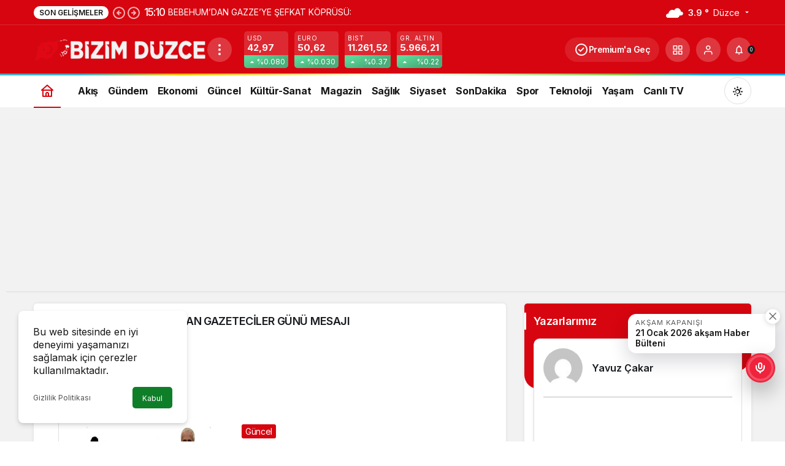

--- FILE ---
content_type: text/html; charset=UTF-8
request_url: https://www.bizimduzce.com/etiket/keskinden-10-ocak-calisan-gazeteciler-gunu-mesaji
body_size: 20393
content:
<!doctype html>
<html lang="tr" class="light-mode">
<head>
	<meta charset="UTF-8">
	<meta http-equiv="X-UA-Compatible" content="IE=edge">
	<meta name="viewport" content="width=device-width, initial-scale=1, minimum-scale=1">
	<link rel="profile" href="https://gmpg.org/xfn/11">
	<meta name='robots' content='index, follow, max-image-preview:large, max-snippet:-1, max-video-preview:-1' />
<link rel='preload' as='style' href='https://www.bizimduzce.com/wp-content/themes/kanews/assets/css/theme.min.css' />
<link rel='preload' as='font' href='https://www.bizimduzce.com/wp-content/themes/kanews/assets/fonts/icomoon.woff' type='font/woff' crossorigin='anonymous' />

	<!-- This site is optimized with the Yoast SEO plugin v26.8 - https://yoast.com/product/yoast-seo-wordpress/ -->
	<title>KESKİN’DEN 10 OCAK ÇALIŞAN GAZETECİLER GÜNÜ MESAJI arşivleri - Bizim Düzce Gazetesi</title>
	<link rel="canonical" href="https://www.bizimduzce.com/etiket/keskinden-10-ocak-calisan-gazeteciler-gunu-mesaji" />
	<meta property="og:locale" content="tr_TR" />
	<meta property="og:type" content="article" />
	<meta property="og:title" content="KESKİN’DEN 10 OCAK ÇALIŞAN GAZETECİLER GÜNÜ MESAJI arşivleri - Bizim Düzce Gazetesi" />
	<meta property="og:url" content="https://www.bizimduzce.com/etiket/keskinden-10-ocak-calisan-gazeteciler-gunu-mesaji" />
	<meta property="og:site_name" content="Bizim Düzce Gazetesi" />
	<meta name="twitter:card" content="summary_large_image" />
	<meta name="twitter:site" content="@BizimDuzceTV" />
	<script type="application/ld+json" class="yoast-schema-graph">{"@context":"https://schema.org","@graph":[{"@type":"CollectionPage","@id":"https://www.bizimduzce.com/etiket/keskinden-10-ocak-calisan-gazeteciler-gunu-mesaji","url":"https://www.bizimduzce.com/etiket/keskinden-10-ocak-calisan-gazeteciler-gunu-mesaji","name":"KESKİN’DEN 10 OCAK ÇALIŞAN GAZETECİLER GÜNÜ MESAJI arşivleri - Bizim Düzce Gazetesi","isPartOf":{"@id":"https://www.bizimduzce.com/#website"},"primaryImageOfPage":{"@id":"https://www.bizimduzce.com/etiket/keskinden-10-ocak-calisan-gazeteciler-gunu-mesaji#primaryimage"},"image":{"@id":"https://www.bizimduzce.com/etiket/keskinden-10-ocak-calisan-gazeteciler-gunu-mesaji#primaryimage"},"thumbnailUrl":"https://www.bizimduzce.com/wp-content/uploads/2023/01/11-1.png","breadcrumb":{"@id":"https://www.bizimduzce.com/etiket/keskinden-10-ocak-calisan-gazeteciler-gunu-mesaji#breadcrumb"},"inLanguage":"tr"},{"@type":"ImageObject","inLanguage":"tr","@id":"https://www.bizimduzce.com/etiket/keskinden-10-ocak-calisan-gazeteciler-gunu-mesaji#primaryimage","url":"https://www.bizimduzce.com/wp-content/uploads/2023/01/11-1.png","contentUrl":"https://www.bizimduzce.com/wp-content/uploads/2023/01/11-1.png","width":800,"height":481},{"@type":"BreadcrumbList","@id":"https://www.bizimduzce.com/etiket/keskinden-10-ocak-calisan-gazeteciler-gunu-mesaji#breadcrumb","itemListElement":[{"@type":"ListItem","position":1,"name":"Anasayfa","item":"https://www.bizimduzce.com/"},{"@type":"ListItem","position":2,"name":"KESKİN’DEN 10 OCAK ÇALIŞAN GAZETECİLER GÜNÜ MESAJI"}]},{"@type":"WebSite","@id":"https://www.bizimduzce.com/#website","url":"https://www.bizimduzce.com/","name":"Bizim Düzce Gazetesi","description":"Düzce&#039;nin Özgür Sesi","publisher":{"@id":"https://www.bizimduzce.com/#organization"},"potentialAction":[{"@type":"SearchAction","target":{"@type":"EntryPoint","urlTemplate":"https://www.bizimduzce.com/?s={search_term_string}"},"query-input":{"@type":"PropertyValueSpecification","valueRequired":true,"valueName":"search_term_string"}}],"inLanguage":"tr"},{"@type":"Organization","@id":"https://www.bizimduzce.com/#organization","name":"Bizim Düzce Gazetesi","url":"https://www.bizimduzce.com/","logo":{"@type":"ImageObject","inLanguage":"tr","@id":"https://www.bizimduzce.com/#/schema/logo/image/","url":"https://www.bizimduzce.com/wp-content/uploads/2022/11/Bizim-Duzce.png","contentUrl":"https://www.bizimduzce.com/wp-content/uploads/2022/11/Bizim-Duzce.png","width":700,"height":235,"caption":"Bizim Düzce Gazetesi"},"image":{"@id":"https://www.bizimduzce.com/#/schema/logo/image/"},"sameAs":["https://www.facebook.com/BizimDuzceTV","https://x.com/BizimDuzceTV","https://www.instagaram.com/BizimDuzceTV"]}]}</script>
	<!-- / Yoast SEO plugin. -->


<link rel='dns-prefetch' href='//www.googletagmanager.com' />
<link rel='dns-prefetch' href='//s.gravatar.com' />
<link rel='dns-prefetch' href='//fonts.googleapis.com' />
<link rel='dns-prefetch' href='//fonts.gstatic.com' />
<link rel='dns-prefetch' href='//cdnjs.cloudflare.com' />
<link rel='dns-prefetch' href='//www.google-analytics.com' />
<link rel='dns-prefetch' href='//pagead2.googlesyndication.com' />
<link rel="alternate" type="application/rss+xml" title="Bizim Düzce Gazetesi &raquo; akışı" href="https://www.bizimduzce.com/feed" />
<link rel="alternate" type="application/rss+xml" title="Bizim Düzce Gazetesi &raquo; yorum akışı" href="https://www.bizimduzce.com/comments/feed" />
<link rel="alternate" type="application/rss+xml" title="Bizim Düzce Gazetesi &raquo; KESKİN’DEN 10 OCAK ÇALIŞAN GAZETECİLER GÜNÜ MESAJI etiket akışı" href="https://www.bizimduzce.com/etiket/keskinden-10-ocak-calisan-gazeteciler-gunu-mesaji/feed" />
<!-- Kanews: Open Graph Meta -->
<meta property="og:site_name" content="Bizim Düzce Gazetesi" />
<meta property="og:type" content="website" />
<meta property="og:url" content="https://www.bizimduzce.com/" />
<meta property="og:title" content="Bizim Düzce Gazetesi - Bizim Düzce Gazetesi" />
<meta property="twitter:title" content="Bizim Düzce Gazetesi - Bizim Düzce Gazetesi" />
<meta property="og:description" content="Düzce&#039;nin Özgür Sesi" />
<meta property="twitter:description" content="Düzce&#039;nin Özgür Sesi" />
<meta name="description" content="Düzce&#039;nin Özgür Sesi" />
<meta name="twitter:card" content="summary_large_image" />
<meta property="og:image:width" content="800" />
<meta property="og:image:height" content="418" />
<meta property="og:image" content="https://www.bizimduzce.com/wp-content/uploads/2025/09/gorsel_2025-09-29_140851880.png" />
<meta property="twitter:image" content="https://www.bizimduzce.com/wp-content/uploads/2025/09/gorsel_2025-09-29_140851880.png" />
<!-- /Kanews: Open Graph Meta -->
<style id='wp-img-auto-sizes-contain-inline-css'>
img:is([sizes=auto i],[sizes^="auto," i]){contain-intrinsic-size:3000px 1500px}
/*# sourceURL=wp-img-auto-sizes-contain-inline-css */
</style>
<link rel='stylesheet' id='zuck-css' href='https://www.bizimduzce.com/wp-content/plugins/kanews-stories/assets/zuck.min.css' media='all' />
<link rel='stylesheet' id='kanews-theme-css' href='https://www.bizimduzce.com/wp-content/themes/kanews/assets/css/theme.min.css' media='all' />
<style id='kanews-theme-inline-css'>
.kanews-post-thumb:before, .kanews-slider-wrapper:not(.slick-initialized):before, .kanews-slide-thumb:before{background-image:url(https://www.bizimduzce.com/wp-content/uploads/2025/09/gorsel_2025-09-29_140851880.png)}.dark-mode .site-header-logo img{content:url(https://www.bizimduzce.com/wp-content/uploads/2024/07/LOGO-VIDEO-VE-FOTOGRAF-ICIN-e1731166062472.png);width:283px}@media (min-width:992px){.kanews-post-headline{}}.kanews-floating-audio{position:fixed;right:1rem;bottom:6rem;z-index:1040;display:flex;flex-direction:column;align-items:flex-end;gap:.5rem;opacity:1;transform:translateY(0);transition:opacity 0.3s ease,transform 0.3s ease}.kanews-floating-audio__meta{background:#fff;color:#111;padding:.45rem .75rem;border-radius:.85rem;box-shadow:0 12px 30px rgba(15,23,42,.18);font-size:.85rem;max-width:240px;pointer-events:auto;position:relative}.kanews-floating-audio__close{position:absolute;top:0;right:0;width:24px;height:24px;border-radius:50%;background:#fff;border:none;box-shadow:0 2px 8px rgba(0,0,0,.15);cursor:pointer;display:flex;align-items:center;justify-content:center;padding:0;z-index:10;pointer-events:auto;transition:transform .2s ease,background .2s ease;color:#666;margin-top:-8px;margin-right:-8px}.kanews-floating-audio__close:hover{transform:scale(1.1);background:#f5f5f5;color:#333}.kanews-floating-audio__close i{font-size:14px;line-height:1}.dark-mode .kanews-floating-audio__close{background:rgba(15,23,42,.95);color:#f8fafc}.dark-mode .kanews-floating-audio__close:hover{background:rgba(15,23,42,1)}.dark-mode .kanews-floating-audio__meta{background:var(--kan-surface-2);color:#f8fafc}.kanews-floating-audio__slot{display:block;text-transform:uppercase;font-size:.72rem;letter-spacing:.08em;opacity:.7;margin-bottom:.1rem}.kanews-floating-audio__title{display:block;font-weight:600;line-height:1.3}.kanews-floating-audio__button{width:48px !important;height:48px !important;border-radius:50%;background:#ef233c;color:#fff;display:flex !important;align-items:center !important;justify-content:center !important;box-shadow:0 15px 35px rgba(0,0,0,.3);cursor:pointer !important;transition:transform .2s ease,box-shadow .2s ease;position:relative;pointer-events:auto}.kanews-floating-audio__button:hover{transform:translateY(-2px);box-shadow:0 20px 40px rgba(0,0,0,.35)}.kanews-floating-audio[data-state="playing"] .kanews-floating-audio__button{box-shadow:0 0 0 8px rgba(255,255,255,.15),0 25px 50px rgba(0,0,0,.35)}.kanews-floating-audio .audio-icon svg{position:absolute;top:50%;left:50%;transform:translate(-50%,-50%);pointer-events:none}.kanews-floating-audio .audio-icon svg .progress-circle-bg{fill:none;stroke:#fff;stroke-width:3;stroke-opacity:0.2;transform:rotate(-90deg);transform-origin:50% 50%}.kanews-floating-audio .audio-icon svg .progress-circle-progress{fill:none;stroke:#fff;stroke-width:3;stroke-opacity:1;transform:rotate(-90deg);transform-origin:50% 50%;transition:stroke-dashoffset 0.1s linear}.kanews-floating-audio__cta{font-size:.8rem;color:#ef233c;background:#fff;padding:.35rem .65rem;border-radius:999px;box-shadow:0 6px 20px rgba(15,23,42,.12);text-decoration:none;pointer-events:auto}.tab-bar-active .kanews-floating-audio{bottom:3em}@media (max-width:768px){.kanews-floating-audio{right:.75rem;bottom:5rem}.kanews-floating-audio__meta{max-width:200px}}
/*# sourceURL=kanews-theme-inline-css */
</style>
<link rel='stylesheet' id='kanews-dark-theme-css' href='https://www.bizimduzce.com/wp-content/themes/kanews/assets/css/dark.min.css' media='all' />
<script src="https://www.bizimduzce.com/wp-includes/js/jquery/jquery.min.js" id="jquery-core-js"></script>
<script src="https://www.bizimduzce.com/wp-includes/js/jquery/jquery-migrate.min.js" id="jquery-migrate-js"></script>

<!-- Site Kit tarafından eklenen Google etiketi (gtag.js) snippet&#039;i -->
<!-- Google Analytics snippet added by Site Kit -->
<script src="https://www.googletagmanager.com/gtag/js?id=GT-PJN8TL2C" id="google_gtagjs-js" async></script>
<script id="google_gtagjs-js-after">
window.dataLayer = window.dataLayer || [];function gtag(){dataLayer.push(arguments);}
gtag("set","linker",{"domains":["www.bizimduzce.com"]});
gtag("js", new Date());
gtag("set", "developer_id.dZTNiMT", true);
gtag("config", "GT-PJN8TL2C");
 window._googlesitekit = window._googlesitekit || {}; window._googlesitekit.throttledEvents = []; window._googlesitekit.gtagEvent = (name, data) => { var key = JSON.stringify( { name, data } ); if ( !! window._googlesitekit.throttledEvents[ key ] ) { return; } window._googlesitekit.throttledEvents[ key ] = true; setTimeout( () => { delete window._googlesitekit.throttledEvents[ key ]; }, 5 ); gtag( "event", name, { ...data, event_source: "site-kit" } ); }; 
//# sourceURL=google_gtagjs-js-after
</script>
<link rel="https://api.w.org/" href="https://www.bizimduzce.com/wp-json/" /><link rel="alternate" title="JSON" type="application/json" href="https://www.bizimduzce.com/wp-json/wp/v2/tags/248" /><meta name="generator" content="Site Kit by Google 1.170.0" /><meta http-equiv="refresh" content="300" /><script async type="application/javascript"
        src="https://news.google.com/swg/js/v1/swg-basic.js"></script>
<script>
  (self.SWG_BASIC = self.SWG_BASIC || []).push( basicSubscriptions => {
    basicSubscriptions.init({
      type: "NewsArticle",
      isPartOfType: ["Product"],
      isPartOfProductId: "CAow2-ahDA:openaccess",
      clientOptions: { theme: "light", lang: "tr" },
    });
  });
</script>


<!-- Kanews: Schema Meta -->
<script id="kanews-theme-schema" type="application/ld+json">
{"@context": "https://schema.org","@graph": [{"@type":"Organization","@id":"https:\/\/www.bizimduzce.com\/#organization","url":"https:\/\/www.bizimduzce.com\/","name":"Bizim D\u00fczce Gazetesi","logo":{"@type":"ImageObject","url":"https:\/\/www.bizimduzce.com\/wp-content\/uploads\/2024\/07\/LOGO-VIDEO-VE-FOTOGRAF-ICIN-e1731166062472.png","width":"283","height":"37"}},{"@type":"WebSite","@id":"https:\/\/www.bizimduzce.com\/#website","url":"https:\/\/www.bizimduzce.com","name":"Bizim D\u00fczce Gazetesi","description":"D\u00fczce&#039;nin \u00d6zg\u00fcr Sesi","publisher":{"@id":"https:\/\/www.bizimduzce.com\/#organization"},"inLanguage":"tr","potentialAction":{"@type":"SearchAction","target":"https:\/\/www.bizimduzce.com\/?s={search_term_string}","query-input":"required name=search_term_string"}},{"@type":"CollectionPage","@id":"https:\/\/www.bizimduzce.com\/etiket\/keskinden-10-ocak-calisan-gazeteciler-gunu-mesaji\/#webpage","url":"https:\/\/www.bizimduzce.com\/etiket\/keskinden-10-ocak-calisan-gazeteciler-gunu-mesaji\/","inLanguage":"tr","name":"KESK\u0130N\u2019DEN 10 OCAK \u00c7ALI\u015eAN GAZETEC\u0130LER G\u00dcN\u00dc MESAJI - Bizim D\u00fczce Gazetesi","isPartOf":{"@id":"https:\/\/www.bizimduzce.com\/#website"}},{"@type":"ItemList","itemListElement":[{"type":"ListItem","position":1,"url":"https:\/\/www.bizimduzce.com\/keskinden-10-ocak-calisan-gazeteciler-gunu-mesaji"}],"mainEntityOfPage":{"@id":"https:\/\/www.bizimduzce.com\/etiket\/keskinden-10-ocak-calisan-gazeteciler-gunu-mesaji\/#webpage"}}]}
</script>
<!-- /Kanews: Schema Meta -->

<!-- Site Kit tarafından eklenen Google AdSense meta etiketleri -->
<meta name="google-adsense-platform-account" content="ca-host-pub-2644536267352236">
<meta name="google-adsense-platform-domain" content="sitekit.withgoogle.com">
<!-- Site Kit tarafından eklenen Google AdSense meta etiketlerine son verin -->

<!-- Google AdSense snippet added by Site Kit -->
<script async src="https://pagead2.googlesyndication.com/pagead/js/adsbygoogle.js?client=ca-pub-3684781570022358&amp;host=ca-host-pub-2644536267352236" crossorigin="anonymous"></script>

<!-- End Google AdSense snippet added by Site Kit -->
<link rel="icon" href="https://www.bizimduzce.com/wp-content/uploads/2024/07/cropped-bba34f4c-0fbc-4c7f-8127-07e169ce020e-32x32.jpg" sizes="32x32" />
<link rel="icon" href="https://www.bizimduzce.com/wp-content/uploads/2024/07/cropped-bba34f4c-0fbc-4c7f-8127-07e169ce020e-192x192.jpg" sizes="192x192" />
<link rel="apple-touch-icon" href="https://www.bizimduzce.com/wp-content/uploads/2024/07/cropped-bba34f4c-0fbc-4c7f-8127-07e169ce020e-180x180.jpg" />
<meta name="msapplication-TileImage" content="https://www.bizimduzce.com/wp-content/uploads/2024/07/cropped-bba34f4c-0fbc-4c7f-8127-07e169ce020e-270x270.jpg" />
<meta name="theme-color" content="#e50914" />
			<meta name="msapplication-navbutton-color" content="#e50914" />
			<meta name="apple-mobile-web-app-status-bar-style" content="#e50914" /><style id='global-styles-inline-css'>
:root{--wp--preset--aspect-ratio--square: 1;--wp--preset--aspect-ratio--4-3: 4/3;--wp--preset--aspect-ratio--3-4: 3/4;--wp--preset--aspect-ratio--3-2: 3/2;--wp--preset--aspect-ratio--2-3: 2/3;--wp--preset--aspect-ratio--16-9: 16/9;--wp--preset--aspect-ratio--9-16: 9/16;--wp--preset--color--black: #000000;--wp--preset--color--cyan-bluish-gray: #abb8c3;--wp--preset--color--white: #ffffff;--wp--preset--color--pale-pink: #f78da7;--wp--preset--color--vivid-red: #cf2e2e;--wp--preset--color--luminous-vivid-orange: #ff6900;--wp--preset--color--luminous-vivid-amber: #fcb900;--wp--preset--color--light-green-cyan: #7bdcb5;--wp--preset--color--vivid-green-cyan: #00d084;--wp--preset--color--pale-cyan-blue: #8ed1fc;--wp--preset--color--vivid-cyan-blue: #0693e3;--wp--preset--color--vivid-purple: #9b51e0;--wp--preset--gradient--vivid-cyan-blue-to-vivid-purple: linear-gradient(135deg,rgb(6,147,227) 0%,rgb(155,81,224) 100%);--wp--preset--gradient--light-green-cyan-to-vivid-green-cyan: linear-gradient(135deg,rgb(122,220,180) 0%,rgb(0,208,130) 100%);--wp--preset--gradient--luminous-vivid-amber-to-luminous-vivid-orange: linear-gradient(135deg,rgb(252,185,0) 0%,rgb(255,105,0) 100%);--wp--preset--gradient--luminous-vivid-orange-to-vivid-red: linear-gradient(135deg,rgb(255,105,0) 0%,rgb(207,46,46) 100%);--wp--preset--gradient--very-light-gray-to-cyan-bluish-gray: linear-gradient(135deg,rgb(238,238,238) 0%,rgb(169,184,195) 100%);--wp--preset--gradient--cool-to-warm-spectrum: linear-gradient(135deg,rgb(74,234,220) 0%,rgb(151,120,209) 20%,rgb(207,42,186) 40%,rgb(238,44,130) 60%,rgb(251,105,98) 80%,rgb(254,248,76) 100%);--wp--preset--gradient--blush-light-purple: linear-gradient(135deg,rgb(255,206,236) 0%,rgb(152,150,240) 100%);--wp--preset--gradient--blush-bordeaux: linear-gradient(135deg,rgb(254,205,165) 0%,rgb(254,45,45) 50%,rgb(107,0,62) 100%);--wp--preset--gradient--luminous-dusk: linear-gradient(135deg,rgb(255,203,112) 0%,rgb(199,81,192) 50%,rgb(65,88,208) 100%);--wp--preset--gradient--pale-ocean: linear-gradient(135deg,rgb(255,245,203) 0%,rgb(182,227,212) 50%,rgb(51,167,181) 100%);--wp--preset--gradient--electric-grass: linear-gradient(135deg,rgb(202,248,128) 0%,rgb(113,206,126) 100%);--wp--preset--gradient--midnight: linear-gradient(135deg,rgb(2,3,129) 0%,rgb(40,116,252) 100%);--wp--preset--font-size--small: 13px;--wp--preset--font-size--medium: 20px;--wp--preset--font-size--large: 36px;--wp--preset--font-size--x-large: 42px;--wp--preset--spacing--20: 0.44rem;--wp--preset--spacing--30: 0.67rem;--wp--preset--spacing--40: 1rem;--wp--preset--spacing--50: 1.5rem;--wp--preset--spacing--60: 2.25rem;--wp--preset--spacing--70: 3.38rem;--wp--preset--spacing--80: 5.06rem;--wp--preset--shadow--natural: 6px 6px 9px rgba(0, 0, 0, 0.2);--wp--preset--shadow--deep: 12px 12px 50px rgba(0, 0, 0, 0.4);--wp--preset--shadow--sharp: 6px 6px 0px rgba(0, 0, 0, 0.2);--wp--preset--shadow--outlined: 6px 6px 0px -3px rgb(255, 255, 255), 6px 6px rgb(0, 0, 0);--wp--preset--shadow--crisp: 6px 6px 0px rgb(0, 0, 0);}:where(.is-layout-flex){gap: 0.5em;}:where(.is-layout-grid){gap: 0.5em;}body .is-layout-flex{display: flex;}.is-layout-flex{flex-wrap: wrap;align-items: center;}.is-layout-flex > :is(*, div){margin: 0;}body .is-layout-grid{display: grid;}.is-layout-grid > :is(*, div){margin: 0;}:where(.wp-block-columns.is-layout-flex){gap: 2em;}:where(.wp-block-columns.is-layout-grid){gap: 2em;}:where(.wp-block-post-template.is-layout-flex){gap: 1.25em;}:where(.wp-block-post-template.is-layout-grid){gap: 1.25em;}.has-black-color{color: var(--wp--preset--color--black) !important;}.has-cyan-bluish-gray-color{color: var(--wp--preset--color--cyan-bluish-gray) !important;}.has-white-color{color: var(--wp--preset--color--white) !important;}.has-pale-pink-color{color: var(--wp--preset--color--pale-pink) !important;}.has-vivid-red-color{color: var(--wp--preset--color--vivid-red) !important;}.has-luminous-vivid-orange-color{color: var(--wp--preset--color--luminous-vivid-orange) !important;}.has-luminous-vivid-amber-color{color: var(--wp--preset--color--luminous-vivid-amber) !important;}.has-light-green-cyan-color{color: var(--wp--preset--color--light-green-cyan) !important;}.has-vivid-green-cyan-color{color: var(--wp--preset--color--vivid-green-cyan) !important;}.has-pale-cyan-blue-color{color: var(--wp--preset--color--pale-cyan-blue) !important;}.has-vivid-cyan-blue-color{color: var(--wp--preset--color--vivid-cyan-blue) !important;}.has-vivid-purple-color{color: var(--wp--preset--color--vivid-purple) !important;}.has-black-background-color{background-color: var(--wp--preset--color--black) !important;}.has-cyan-bluish-gray-background-color{background-color: var(--wp--preset--color--cyan-bluish-gray) !important;}.has-white-background-color{background-color: var(--wp--preset--color--white) !important;}.has-pale-pink-background-color{background-color: var(--wp--preset--color--pale-pink) !important;}.has-vivid-red-background-color{background-color: var(--wp--preset--color--vivid-red) !important;}.has-luminous-vivid-orange-background-color{background-color: var(--wp--preset--color--luminous-vivid-orange) !important;}.has-luminous-vivid-amber-background-color{background-color: var(--wp--preset--color--luminous-vivid-amber) !important;}.has-light-green-cyan-background-color{background-color: var(--wp--preset--color--light-green-cyan) !important;}.has-vivid-green-cyan-background-color{background-color: var(--wp--preset--color--vivid-green-cyan) !important;}.has-pale-cyan-blue-background-color{background-color: var(--wp--preset--color--pale-cyan-blue) !important;}.has-vivid-cyan-blue-background-color{background-color: var(--wp--preset--color--vivid-cyan-blue) !important;}.has-vivid-purple-background-color{background-color: var(--wp--preset--color--vivid-purple) !important;}.has-black-border-color{border-color: var(--wp--preset--color--black) !important;}.has-cyan-bluish-gray-border-color{border-color: var(--wp--preset--color--cyan-bluish-gray) !important;}.has-white-border-color{border-color: var(--wp--preset--color--white) !important;}.has-pale-pink-border-color{border-color: var(--wp--preset--color--pale-pink) !important;}.has-vivid-red-border-color{border-color: var(--wp--preset--color--vivid-red) !important;}.has-luminous-vivid-orange-border-color{border-color: var(--wp--preset--color--luminous-vivid-orange) !important;}.has-luminous-vivid-amber-border-color{border-color: var(--wp--preset--color--luminous-vivid-amber) !important;}.has-light-green-cyan-border-color{border-color: var(--wp--preset--color--light-green-cyan) !important;}.has-vivid-green-cyan-border-color{border-color: var(--wp--preset--color--vivid-green-cyan) !important;}.has-pale-cyan-blue-border-color{border-color: var(--wp--preset--color--pale-cyan-blue) !important;}.has-vivid-cyan-blue-border-color{border-color: var(--wp--preset--color--vivid-cyan-blue) !important;}.has-vivid-purple-border-color{border-color: var(--wp--preset--color--vivid-purple) !important;}.has-vivid-cyan-blue-to-vivid-purple-gradient-background{background: var(--wp--preset--gradient--vivid-cyan-blue-to-vivid-purple) !important;}.has-light-green-cyan-to-vivid-green-cyan-gradient-background{background: var(--wp--preset--gradient--light-green-cyan-to-vivid-green-cyan) !important;}.has-luminous-vivid-amber-to-luminous-vivid-orange-gradient-background{background: var(--wp--preset--gradient--luminous-vivid-amber-to-luminous-vivid-orange) !important;}.has-luminous-vivid-orange-to-vivid-red-gradient-background{background: var(--wp--preset--gradient--luminous-vivid-orange-to-vivid-red) !important;}.has-very-light-gray-to-cyan-bluish-gray-gradient-background{background: var(--wp--preset--gradient--very-light-gray-to-cyan-bluish-gray) !important;}.has-cool-to-warm-spectrum-gradient-background{background: var(--wp--preset--gradient--cool-to-warm-spectrum) !important;}.has-blush-light-purple-gradient-background{background: var(--wp--preset--gradient--blush-light-purple) !important;}.has-blush-bordeaux-gradient-background{background: var(--wp--preset--gradient--blush-bordeaux) !important;}.has-luminous-dusk-gradient-background{background: var(--wp--preset--gradient--luminous-dusk) !important;}.has-pale-ocean-gradient-background{background: var(--wp--preset--gradient--pale-ocean) !important;}.has-electric-grass-gradient-background{background: var(--wp--preset--gradient--electric-grass) !important;}.has-midnight-gradient-background{background: var(--wp--preset--gradient--midnight) !important;}.has-small-font-size{font-size: var(--wp--preset--font-size--small) !important;}.has-medium-font-size{font-size: var(--wp--preset--font-size--medium) !important;}.has-large-font-size{font-size: var(--wp--preset--font-size--large) !important;}.has-x-large-font-size{font-size: var(--wp--preset--font-size--x-large) !important;}
/*# sourceURL=global-styles-inline-css */
</style>
</head>

<body class="archive tag tag-keskinden-10-ocak-calisan-gazeteciler-gunu-mesaji tag-248 wp-theme-kanews by-kanthemes header-line back-to-top-active">
		<div id="page" class="site-wrapper">
		
			<div class="site-head site-head-1">
    <header id="header" class="site-header">
    <div class="site-header-wrapper header-skin-dark">
                <div class="site-subheader hidden-mobile">
    <div class="container">
      <div class="row site-row align-items-center justify-content-between">
        <div class="col">
          <div class="site-subheader-left d-flex flex-wrap no-gutters align-items-center">
            <div class="kanews-ticker-wrapper col pr-0"><div class="row no-gutters"><div class="col-auto"><div class="kanews-ticker-heading"><span>Son Gelişmeler</span></div></div><div class="kanews-ticker-control col-auto"><button class="kanews-ticker-prev" aria-label="Önceki"><svg width="24" height="24" xmlns="http://www.w3.org/2000/svg" viewBox="0 0 24 24" id="arrow-circle-left"><path fill="currentColor" d="M8.29,11.29a1,1,0,0,0-.21.33,1,1,0,0,0,0,.76,1,1,0,0,0,.21.33l3,3a1,1,0,0,0,1.42-1.42L11.41,13H15a1,1,0,0,0,0-2H11.41l1.3-1.29a1,1,0,0,0,0-1.42,1,1,0,0,0-1.42,0ZM2,12A10,10,0,1,0,12,2,10,10,0,0,0,2,12Zm18,0a8,8,0,1,1-8-8A8,8,0,0,1,20,12Z"></path></svg></button><button aria-label="Sonraki" class="kanews-ticker-next"><svg width="24" height="24" xmlns="http://www.w3.org/2000/svg" viewBox="0 0 24 24" id="arrow-circle-right"><path fill="currentColor" d="M15.71,12.71a1,1,0,0,0,.21-.33,1,1,0,0,0,0-.76,1,1,0,0,0-.21-.33l-3-3a1,1,0,0,0-1.42,1.42L12.59,11H9a1,1,0,0,0,0,2h3.59l-1.3,1.29a1,1,0,0,0,0,1.42,1,1,0,0,0,1.42,0ZM22,12A10,10,0,1,0,12,22,10,10,0,0,0,22,12ZM4,12a8,8,0,1,1,8,8A8,8,0,0,1,4,12Z"></path></svg></button></div><div class="kanews-ticker col"><ul class="kanews-ticker-slider"><li><a href="https://www.bizimduzce.com/bebehumdan-gazzeye-sefkat-koprusu"><span class="kanews-ticker-date hidden-mobile">15:10 </span> <div class="kanews-ticker-title truncate truncate-1">BEBEHUM&#8217;DAN GAZZE’YE ŞEFKAT KÖPRÜSÜ: </div></a></li><li><a href="https://www.bizimduzce.com/kaya-o-eli-kirar-kem-gozu-kor-ederiz"><span class="kanews-ticker-date hidden-mobile">3:01 </span> <div class="kanews-ticker-title truncate truncate-1"> KAYA &#8220;O ELİ KIRAR, KEM GÖZÜ KÖR EDERİZ!&#8221;   </div></a></li><li><a href="https://www.bizimduzce.com/iyi-partiden-bayraga-saldiriya-sert-tepki"><span class="kanews-ticker-date hidden-mobile">23:41 </span> <div class="kanews-ticker-title truncate truncate-1">İYİ PARTİ’DEN BAYRAĞA SALDIRIYA SERT TEPKİ:</div></a></li><li><a href="https://www.bizimduzce.com/motorine-ikinci-zam-yolda"><span class="kanews-ticker-date hidden-mobile">23:17 </span> <div class="kanews-ticker-title truncate truncate-1">MOTORİNE İKİNCİ ZAM YOLDA</div></a></li><li><a href="https://www.bizimduzce.com/deniz-akkaya-cezaevine-girdi"><span class="kanews-ticker-date hidden-mobile">20:00 </span> <div class="kanews-ticker-title truncate truncate-1">Deniz Akkaya Cezaevine Girdi!</div></a></li><li><a href="https://www.bizimduzce.com/talih-ozcan-zincir-marketler-kusatiyor"><span class="kanews-ticker-date hidden-mobile">19:06 </span> <div class="kanews-ticker-title truncate truncate-1">TALİH ÖZCAN  &#8221;ZİNCİR MARKETLER KUŞATIYOR&#8221;</div></a></li><li><a href="https://www.bizimduzce.com/bu-kadarina-da-pes-dogrusu"><span class="kanews-ticker-date hidden-mobile">21:54 </span> <div class="kanews-ticker-title truncate truncate-1">BU KADARINA DA PES DOĞRUSU!</div></a></li><li><a href="https://www.bizimduzce.com/motorin-zamma-doymadi"><span class="kanews-ticker-date hidden-mobile">21:27 </span> <div class="kanews-ticker-title truncate truncate-1">MOTORİN ZAMMA DOYMADI:</div></a></li><li><a href="https://www.bizimduzce.com/akilli-duraklara-vatandastan-tam-not"><span class="kanews-ticker-date hidden-mobile">20:43 </span> <div class="kanews-ticker-title truncate truncate-1">AKILLI DURAKLARA VATANDAŞTAN TAM NOT:</div></a></li><li><a href="https://www.bizimduzce.com/apec-celik-yapi-sistemleri-uluslararasi-arenada-buyuyor"><span class="kanews-ticker-date hidden-mobile">22:12 </span> <div class="kanews-ticker-title truncate truncate-1">Apec Çelik Yapı Sistemleri Uluslararası Arenada Büyüyor</div></a></li></ul></div></div></div>          </div>
        </div>
        <div class="col-auto">
          <div class="site-subheader-right d-flex flex-wrap align-items-center">
            		<div data-toggle="kanews-weather-select-city2" class="kanews-city-weather-wrapper" data-city="Düzce"></div>
		<div id="kanews-weather-select-city2" class="kanews-waether-cities kanews-scroll "><input placeholder="Şehir ara" id="kanews-weather-search" /><div class="kanews-weather-city" data-city="İstanbul">İstanbul</div><div class="kanews-weather-city" data-city="Ankara">Ankara</div><div class="kanews-weather-city" data-city="İzmir">İzmir</div><div class="kanews-weather-city" data-city="Adana">Adana</div><div class="kanews-weather-city" data-city="Adıyaman">Adıyaman</div><div class="kanews-weather-city" data-city="Afyonkarahisar">Afyonkarahisar</div><div class="kanews-weather-city" data-city="Ağrı">Ağrı</div><div class="kanews-weather-city" data-city="Aksaray">Aksaray</div><div class="kanews-weather-city" data-city="Amasya">Amasya</div><div class="kanews-weather-city" data-city="Antalya">Antalya</div><div class="kanews-weather-city" data-city="Ardahan">Ardahan</div><div class="kanews-weather-city" data-city="Artvin">Artvin</div><div class="kanews-weather-city" data-city="Aydın">Aydın</div><div class="kanews-weather-city" data-city="Balıkesir">Balıkesir</div><div class="kanews-weather-city" data-city="Bartın">Bartın</div><div class="kanews-weather-city" data-city="Batman">Batman</div><div class="kanews-weather-city" data-city="Bayburt">Bayburt</div><div class="kanews-weather-city" data-city="Bilecik">Bilecik</div><div class="kanews-weather-city" data-city="Bingöl">Bingöl</div><div class="kanews-weather-city" data-city="Bitlis">Bitlis</div><div class="kanews-weather-city" data-city="Bolu">Bolu</div><div class="kanews-weather-city" data-city="Burdur">Burdur</div><div class="kanews-weather-city" data-city="Bursa">Bursa</div><div class="kanews-weather-city" data-city="Çanakkale">Çanakkale</div><div class="kanews-weather-city" data-city="Çankırı">Çankırı</div><div class="kanews-weather-city" data-city="Çorum">Çorum</div><div class="kanews-weather-city" data-city="Denizli">Denizli</div><div class="kanews-weather-city" data-city="Diyarbakır">Diyarbakır</div><div class="kanews-weather-city" data-city="Düzce">Düzce</div><div class="kanews-weather-city" data-city="Edirne">Edirne</div><div class="kanews-weather-city" data-city="Elazığ">Elazığ</div><div class="kanews-weather-city" data-city="Erzincan">Erzincan</div><div class="kanews-weather-city" data-city="Erzurum">Erzurum</div><div class="kanews-weather-city" data-city="Eskişehir">Eskişehir</div><div class="kanews-weather-city" data-city="Gaziantep">Gaziantep</div><div class="kanews-weather-city" data-city="Giresun">Giresun</div><div class="kanews-weather-city" data-city="Gümüşhane">Gümüşhane</div><div class="kanews-weather-city" data-city="Hakkâri">Hakkâri</div><div class="kanews-weather-city" data-city="Hatay">Hatay</div><div class="kanews-weather-city" data-city="Iğdır">Iğdır</div><div class="kanews-weather-city" data-city="Isparta">Isparta</div><div class="kanews-weather-city" data-city="Kahramanmaraş">Kahramanmaraş</div><div class="kanews-weather-city" data-city="Karabük">Karabük</div><div class="kanews-weather-city" data-city="Karaman">Karaman</div><div class="kanews-weather-city" data-city="Kars">Kars</div><div class="kanews-weather-city" data-city="Kastamonu">Kastamonu</div><div class="kanews-weather-city" data-city="Kayseri">Kayseri</div><div class="kanews-weather-city" data-city="Kırıkkale">Kırıkkale</div><div class="kanews-weather-city" data-city="Kırklareli">Kırklareli</div><div class="kanews-weather-city" data-city="Kırşehir">Kırşehir</div><div class="kanews-weather-city" data-city="Kilis">Kilis</div><div class="kanews-weather-city" data-city="Kocaeli">Kocaeli</div><div class="kanews-weather-city" data-city="Konya">Konya</div><div class="kanews-weather-city" data-city="Kütahya">Kütahya</div><div class="kanews-weather-city" data-city="Malatya">Malatya</div><div class="kanews-weather-city" data-city="Manisa">Manisa</div><div class="kanews-weather-city" data-city="Mardin">Mardin</div><div class="kanews-weather-city" data-city="Mersin">Mersin</div><div class="kanews-weather-city" data-city="Muğla">Muğla</div><div class="kanews-weather-city" data-city="Muş">Muş</div><div class="kanews-weather-city" data-city="Nevşehir">Nevşehir</div><div class="kanews-weather-city" data-city="Niğde">Niğde</div><div class="kanews-weather-city" data-city="Ordu">Ordu</div><div class="kanews-weather-city" data-city="Osmaniye">Osmaniye</div><div class="kanews-weather-city" data-city="Rize">Rize</div><div class="kanews-weather-city" data-city="Sakarya">Sakarya</div><div class="kanews-weather-city" data-city="Samsun">Samsun</div><div class="kanews-weather-city" data-city="Siirt">Siirt</div><div class="kanews-weather-city" data-city="Sinop">Sinop</div><div class="kanews-weather-city" data-city="Sivas">Sivas</div><div class="kanews-weather-city" data-city="Şırnak">Şırnak</div><div class="kanews-weather-city" data-city="Tekirdağ">Tekirdağ</div><div class="kanews-weather-city" data-city="Tokat">Tokat</div><div class="kanews-weather-city" data-city="Trabzon">Trabzon</div><div class="kanews-weather-city" data-city="Tunceli">Tunceli</div><div class="kanews-weather-city" data-city="Şanlıurfa">Şanlıurfa</div><div class="kanews-weather-city" data-city="Uşak">Uşak</div><div class="kanews-weather-city" data-city="Van">Van</div><div class="kanews-weather-city" data-city="Yalova">Yalova</div><div class="kanews-weather-city" data-city="Yozgat">Yozgat</div><div class="kanews-weather-city" data-city="Zonguldak">Zonguldak</div></div>	          </div>
        </div>
      </div>
    </div>
  </div>
      
      <div class="site-header-top">
        <div class="container">
          <div class="row site-row justify-content-between align-items-center">

            <div class="col-auto">
              <div class="site-header-top-left d-flex align-items-center gap-1">
                <button aria-label="Menü" class="site-mobil-menu-btn hidden-desktop" data-toggle="site-menu-block"><svg class="icon-90deg" width="28" height="28" xmlns="http://www.w3.org/2000/svg" viewBox="0 0 24 24" id="bars"><path fill="currentColor" d="M5,12a1,1,0,0,0-1,1v8a1,1,0,0,0,2,0V13A1,1,0,0,0,5,12ZM10,2A1,1,0,0,0,9,3V21a1,1,0,0,0,2,0V3A1,1,0,0,0,10,2ZM20,16a1,1,0,0,0-1,1v4a1,1,0,0,0,2,0V17A1,1,0,0,0,20,16ZM15,8a1,1,0,0,0-1,1V21a1,1,0,0,0,2,0V9A1,1,0,0,0,15,8Z"></path></svg></button>
                
                <div class="site-header-logo"><a href="https://www.bizimduzce.com/" title="Bizim Düzce Gazetesi"><img class="logo-light" src="https://www.bizimduzce.com/wp-content/uploads/2024/07/LOGO-VIDEO-VE-FOTOGRAF-ICIN-e1731166062472.png" srcset="https://www.bizimduzce.com/wp-content/uploads/2024/07/LOGO-VIDEO-VE-FOTOGRAF-ICIN-e1731166062472.png 2x, https://www.bizimduzce.com/wp-content/uploads/2024/07/LOGO-VIDEO-VE-FOTOGRAF-ICIN-e1731166062472.png 1x" alt="" width="283" height="37" /></a><h1 class="sr-only" hidden>KESKİN’DEN 10 OCAK ÇALIŞAN GAZETECİLER GÜNÜ MESAJI Haberleri</h1></div>                <button class="site-drawer-menu-btn hidden-mobile header-btn-icon" aria-label="Menüyü Aç" data-toggle="site-menu-block"><svg width="24" height="24" xmlns="http://www.w3.org/2000/svg" viewBox="0 0 24 24" id="ellipsis-v"><path fill="currentColor" d="M12,7a2,2,0,1,0-2-2A2,2,0,0,0,12,7Zm0,10a2,2,0,1,0,2,2A2,2,0,0,0,12,17Zm0-7a2,2,0,1,0,2,2A2,2,0,0,0,12,10Z"></path></svg></button>              </div>
            </div>

                          <div class="col-auto hidden-mobile">
                <div class="site-header-top-center">
                  			<div class="site-currencies"><div class="d-flex"><div class="site-currencies-item site-currencies-up-item"><span class="site-currencies-name">USD</span><span class="site-currencies-value">42,97</span><span class="site-currencies-change"><div><i class="icon-caret"></i></div> <div>%0.080</i></div></span></div><div class="site-currencies-item site-currencies-up-item"><span class="site-currencies-name">EURO</span><span class="site-currencies-value">50,62</span><span class="site-currencies-change"><div><i class="icon-caret"></i></div> <div>%0.030</i></div></span></div><div class="site-currencies-item site-currencies-up-item"><span class="site-currencies-name">BIST</span><span class="site-currencies-value">11.261,52</span><span class="site-currencies-change"><div><i class="icon-caret"></i></div> <div>%0.37</i></div></span></div><div class="site-currencies-item site-currencies-up-item"><span class="site-currencies-name">GR. ALTIN</span><span class="site-currencies-value">5.966,21</span><span class="site-currencies-change"><div><i class="icon-caret"></i></div> <div>%0.22</i></div></span></div></div></div>
		                </div>
              </div>
            
            <div class="col-auto col-lg">
              <div class="site-header-top-right">
                                  <a href="https://www.bizimduzce.com/kanews-insight" class="header-kanews-insights-btn hidden-mobile">
                  <svg xmlns="http://www.w3.org/2000/svg" viewBox="0 0 24 24" width="24" height="24"><path fill="currentColor" d="M14.72,8.79l-4.29,4.3L8.78,11.44a1,1,0,1,0-1.41,1.41l2.35,2.36a1,1,0,0,0,.71.29,1,1,0,0,0,.7-.29l5-5a1,1,0,0,0,0-1.42A1,1,0,0,0,14.72,8.79ZM12,2A10,10,0,1,0,22,12,10,10,0,0,0,12,2Zm0,18a8,8,0,1,1,8-8A8,8,0,0,1,12,20Z"></path></svg>
                                    Premium&#039;a Geç</a>
                                                                <div class="site-header-action "><button role="button" aria-expanded="false" data-toggle="site-header-action-content" aria-label="Servisler" class="header-btn-icon"><i aria-hidden="true" class="icon-grid"></i></button><div id="site-header-action-content"><div class="site-header-action-wrapper kanews-scroll site-header-action-style2"><button data-toggle="site-header-action-content" aria-label="Kapat"><i class="icon-close"></i></button><div class="site-header-action-btn-group"><div class="onjkln2">Hızlı Erişim</div><a href="https://www.bizimduzce.com/son-dakika"   class="site-header-action-btn"><div class="site-header-action-btn-wrapper" ><div class="site-header-action-icon bg-primary" ><i class="icon-bolt"></i></div><div class="site-header-action-content"><div class="site-header-action-name">Son Dakika</div><div class="site-header-action-desc truncate truncate-2">Günün son gelişmelerine yakından bakın.</div></div></div></a><a href="https://www.bizimduzce.com/covid-19"   class="site-header-action-btn"><div class="site-header-action-btn-wrapper" style="background-color:rgb(3, 66, 45, 0.25)"><div class="site-header-action-icon bg-primary" style="background: #03422d"><i class="icon-covid"></i></div><div class="site-header-action-content"><div class="site-header-action-name">Covid 19</div><div class="site-header-action-desc truncate truncate-2">Pandeminin detayları..</div></div></div></a><a href="https://www.bizimduzce.com/doviz-kurlari"   class="site-header-action-btn"><div class="site-header-action-btn-wrapper" style="background-color:rgb(64, 140, 43, 0.25)"><div class="site-header-action-icon bg-primary" style="background: #408c2b"><i class="icon-money"></i></div><div class="site-header-action-content"><div class="site-header-action-name">Döviz Kurlar</div><div class="site-header-action-desc truncate truncate-2">Piyasanın kalbine yakından göz atın.</div></div></div></a><a href="https://www.bizimduzce.com/kripto-para-piyasalari"   class="site-header-action-btn"><div class="site-header-action-btn-wrapper" style="background-color:rgb(181, 120, 41, 0.25)"><div class="site-header-action-icon bg-primary" style="background: #b57829"><i class="icon-bitcoin"></i></div><div class="site-header-action-content"><div class="site-header-action-name">Kripto Paralar</div><div class="site-header-action-desc truncate truncate-2">Kripto para piyasalarında son durum!</div></div></div></a><a href="https://www.bizimduzce.com/hava-durumu-2"   class="site-header-action-btn"><div class="site-header-action-btn-wrapper" style="background-color:rgb(32, 111, 214, 0.25)"><div class="site-header-action-icon bg-primary" style="background: #206fd6"><i class="icon-sun"></i></div><div class="site-header-action-content"><div class="site-header-action-name">Hava Durumu</div></div></div></a><a href="https://www.bizimduzce.com/mac-merkezi"   class="site-header-action-btn"><div class="site-header-action-btn-wrapper" ><div class="site-header-action-icon bg-primary" ><i class="icon-mic"></i></div><div class="site-header-action-content"><div class="site-header-action-name">Maç Merkezi</div></div></div></a><a href="https://www.bizimduzce.com/puan-durumu"   class="site-header-action-btn"><div class="site-header-action-btn-wrapper" style="background-color:rgb(27, 154, 186, 0.25)"><div class="site-header-action-icon bg-primary" style="background: #1b9aba"><i class="icon-standings"></i></div><div class="site-header-action-content"><div class="site-header-action-name">Puan Durumu</div></div></div></a><a href="https://www.bizimduzce.com/gazete-mansetleri"   class="site-header-action-btn"><div class="site-header-action-btn-wrapper" style="background-color:rgb(45, 45, 45, 0.25)"><div class="site-header-action-icon bg-primary" style="background: #2d2d2d"><i class="icon-newspaper"></i></div><div class="site-header-action-content"><div class="site-header-action-name">Gazeteler</div><div class="site-header-action-desc truncate truncate-2">Günün gazete manşetlerini inceleyin.</div></div></div></a><a href="https://www.bizimduzce.com/canli-tv"   class="site-header-action-btn"><div class="site-header-action-btn-wrapper" style="background-color:rgb(39, 173, 117, 0.25)"><div class="site-header-action-icon bg-primary" style="background: #27ad75"><i class="icon-live"></i></div><div class="site-header-action-content"><div class="site-header-action-name">Canlı Tv</div></div></div></a><a href="https://www.bizimduzce.com/emtia"   class="site-header-action-btn"><div class="site-header-action-btn-wrapper" style="background-color:rgb(209, 216, 4, 0.25)"><div class="site-header-action-icon bg-primary" style="background: #d1d804"><i class="icon-star"></i></div><div class="site-header-action-content"><div class="site-header-action-name">Emtia</div><div class="site-header-action-desc truncate truncate-2">Emtia'larda son durum!</div></div></div></a><a href="https://www.bizimduzce.com/namaz-vakitleri"   class="site-header-action-btn"><div class="site-header-action-btn-wrapper" style="background-color:rgb(63, 157, 204, 0.25)"><div class="site-header-action-icon bg-primary" style="background: #3f9dcc"><i class="icon-moon-fill"></i></div><div class="site-header-action-content"><div class="site-header-action-name">Namaz Vakitleri</div></div></div></a><a href="https://www.bizimduzce.com/yol-durumu"   class="site-header-action-btn"><div class="site-header-action-btn-wrapper" style="background-color:rgb(86, 86, 86, 0.25)"><div class="site-header-action-icon bg-primary" style="background: #565656"><i class="icon-traffic"></i></div><div class="site-header-action-content"><div class="site-header-action-name">Yol Durumu</div></div></div></a></div></div></div></div>                <button data-toggle="kanews-modal-login" aria-label="Giriş Yap" class="header-btn-icon"><i class="icon-user"></i></button>                <div class="kanews-notifications-item" data-user-id="0" data-new-count="" data-toggle="kanews-notifications"><button  aria-label="Bildirimler (0)."  class="kanews-notification-button header-btn-icon"><i class="icon-notifications"></i><span class="kanews-notifications-count">0</span></button><div id="kanews-notifications" class="kanews-notifications-content"><div class="kanews-notifications-header d-flex justify-content-between">Bildirimler<span class="pull-right"></span></div><div class="kanews_widget_tab_menu">
      <div class="kanews-tab">
        <ul class="nav nav-tabs d-flex flex-wrap p-0 mb-0" role="tablist" id="kanewsTab-Not">
          <li role="presentation" class="nav-item"><div class="nav-link active" id="kanewsTab-Not1x" data-toggle="tab" href="#kanewsTab-Not1" role="tab" data-controls="kanewsTab-Not1" data-selected="true">Sosyal (0)</div></li>
          <li role="presentation" class="nav-item"><div class="nav-link" id="kanewsTab-Not2x" data-toggle="tab" href="#kanewsTab-Not2" role="tab" data-controls="kanewsTab-Not2" data-selected="false">Takip (0)</div></li>
          </ul><div class="tab-content" id="kanewsTab-NotContent-1"><div class="tab-pane fade show active" id="kanewsTab-Not1" role="tabpanel" data-labelledby="kanewsTab-Not1x"><ul><li class="new-item"><a href="https://www.bizimduzce.com/kanews-insight"></a><div class="notification-left"></div><div class="notification-right">Reklam görmemek için, özel sayfa ve yazılara erişim için hemen bir abonelik başlat.</div></li></ul></div><div class="tab-pane fade" id="kanewsTab-Not2" role="tabpanel" data-labelledby="kanewsTab-Not2x"><ul><li>Bildiriminiz bulunmamaktadır.</li></ul></div></div></div></div></div></div>              </div>
            </div>

          </div>
        </div>
      </div>
    </div>

    <div id="site-menu-block" class="site-menu-block-style1"><div class="container"><div class="row"><ul id="menu-buyuk-menu" class="site-menu-block"><li id="menu-item-17629" class="menu-item menu-item-type-custom menu-item-object-custom menu-item-has-children menu-item-17629"><a href="#"><span>Başlık</span></a>
<ul class="sub-menu">
	<li id="menu-item-17631" class="menu-item menu-item-type-custom menu-item-object-custom menu-item-17631"><a href="#"><span>Link</span></a></li>
</ul>
</li>
<li id="menu-item-17630" class="menu-item menu-item-type-custom menu-item-object-custom menu-item-has-children menu-item-17630"><a href="#"><span>Başlık</span></a>
<ul class="sub-menu">
	<li id="menu-item-17632" class="menu-item menu-item-type-custom menu-item-object-custom menu-item-17632"><a href="#"><span>Link</span></a></li>
	<li id="menu-item-17633" class="menu-item menu-item-type-custom menu-item-object-custom menu-item-17633"><a href="#"><span>Link</span></a></li>
</ul>
</li>
</ul>		<div class="col-12 justify-content-between site-menu-block-footer d-flex flex-wrap align-items-center">
		<div class="site-social-links "><ul class="d-flex justify-content-end"><li><a rel="nofollow" title="Facebook" href="https://www.facebook.com/duzcereeltv"><i class="icon-facebook"></i></a></li><li><a rel="nofollow" title="Twitter" href="https://www.twitter.com/bizimduzcetv"><i class="icon-twitter"></i></a></li><li><a rel="nofollow" title="Instagram" href="https://www.instagram.com/duzcereeltv"><i class="icon-instagram"></i></a></li></ul></div>                        <div class="site-footer-menu">
                <ul id="menu-copyrightmenu" class="d-flex flex-wrap justify-content-center gap-1"><li id="menu-item-17627" class="menu-item menu-item-type-post_type menu-item-object-page menu-item-17627"><a href="https://www.bizimduzce.com/iletisim"><span>İletişim</span></a></li>
<li id="menu-item-17628" class="menu-item menu-item-type-post_type menu-item-object-page menu-item-17628"><a href="https://www.bizimduzce.com/kunye"><span>Künye</span></a></li>
</ul>              </div>
                      
          </div>
		</div></div></div>  </header>

  <nav id="navbar" class="site-navbar hidden-mobile navbar-skin-light">
    <div class="site-navbar-wrapper site-navbar-wrapper-fixed">
      <div class="container">
        <div class="navbar-row">
                      <div class="col-auto no-gutter">
              <ul class="site-navbar-nav">
                <li class="current-menu-item home-btn"><a aria-label="Ana sayfa" href="https://www.bizimduzce.com/"><svg width="24" height="24" xmlns="http://www.w3.org/2000/svg" viewBox="0 0 24 24" id="home"><path fill="currentColor" d="M21.66,10.25l-9-8a1,1,0,0,0-1.32,0l-9,8a1,1,0,0,0-.27,1.11A1,1,0,0,0,3,12H4v9a1,1,0,0,0,1,1H19a1,1,0,0,0,1-1V12h1a1,1,0,0,0,.93-.64A1,1,0,0,0,21.66,10.25ZM13,20H11V17a1,1,0,0,1,2,0Zm5,0H15V17a3,3,0,0,0-6,0v3H6V12H18ZM5.63,10,12,4.34,18.37,10Z"></path></svg></a></li>
              </ul>
            </div>
                    <ul id="menu-anamenu" class="site-navbar-nav"><li id="menu-item-17644" class="menu-item menu-item-type-post_type menu-item-object-page menu-item-17644"><a href="https://www.bizimduzce.com/akis"><span>Akış</span></a></li>
<li id="menu-item-86" class="menu-item menu-item-type-taxonomy menu-item-object-category menu-item-86"><a href="https://www.bizimduzce.com/kategori/guncel/gundem"><span>Gündem</span></a></li>
<li id="menu-item-87" class="menu-item menu-item-type-taxonomy menu-item-object-category menu-item-87"><a href="https://www.bizimduzce.com/kategori/ekonomi"><span>Ekonomi</span></a></li>
<li id="menu-item-88" class="menu-item menu-item-type-taxonomy menu-item-object-category menu-item-88"><a href="https://www.bizimduzce.com/kategori/guncel"><span>Güncel</span></a></li>
<li id="menu-item-89" class="menu-item menu-item-type-taxonomy menu-item-object-category menu-item-89"><a href="https://www.bizimduzce.com/kategori/kultur-sanat"><span>Kültür-Sanat</span></a></li>
<li id="menu-item-90" class="menu-item menu-item-type-taxonomy menu-item-object-category menu-item-90"><a href="https://www.bizimduzce.com/kategori/magazin"><span>Magazin</span></a></li>
<li id="menu-item-91" class="menu-item menu-item-type-taxonomy menu-item-object-category menu-item-91"><a href="https://www.bizimduzce.com/kategori/saglik"><span>Sağlık</span></a></li>
<li id="menu-item-92" class="menu-item menu-item-type-taxonomy menu-item-object-category menu-item-92"><a href="https://www.bizimduzce.com/kategori/siyaset"><span>Siyaset</span></a></li>
<li id="menu-item-93" class="menu-item menu-item-type-taxonomy menu-item-object-category menu-item-93"><a href="https://www.bizimduzce.com/kategori/sondakika"><span>SonDakika</span></a></li>
<li id="menu-item-94" class="menu-item menu-item-type-taxonomy menu-item-object-category menu-item-94"><a href="https://www.bizimduzce.com/kategori/spor"><span>Spor</span></a></li>
<li id="menu-item-95" class="menu-item menu-item-type-taxonomy menu-item-object-category menu-item-95"><a href="https://www.bizimduzce.com/kategori/teknoloji"><span>Teknoloji</span></a></li>
<li id="menu-item-96" class="menu-item menu-item-type-taxonomy menu-item-object-category menu-item-96"><a href="https://www.bizimduzce.com/kategori/yasam"><span>Yaşam</span></a></li>
<li id="menu-item-17645" class="menu-item menu-item-type-post_type menu-item-object-page menu-item-17645"><a href="https://www.bizimduzce.com/canli-tv"><span>Canlı TV</span></a></li>
</ul>          <div class="kanews-mode-change kanews-theme-toggle" data-active-mode="light" data-default-mode="light" data-supports-system="1" data-label-template="Mod değiştir, seçili mod %s">
		<button type="button" class="kanews-theme-toggle__button header-btn-icon" aria-haspopup="true" aria-expanded="false" aria-label="Mod değiştir, seçili mod Gündüz Modu">
			<span class="kanews-theme-toggle__icon" aria-hidden="true"><i class="icon-sun"></i></span>
			<span class="screen-reader-text">Mod değiştir</span>
		</button>
		<div class="kanews-theme-toggle__dropdown" role="menu" aria-label="Mod Ayarları">
			<div class="kanews-theme-toggle__header">
				<div class="kanews-theme-toggle__title">Mod Ayarları</div>
				<p class="kanews-theme-toggle__subtitle">Mod seçin, deneyimini kişiselleştirin.</p>
			</div>
			<ul class="kanews-theme-toggle__options" role="none">
				<li role="none"><button type="button" class="kanews-theme-toggle__option is-selected" role="menuitemradio" data-mode="light" aria-checked="true"><span class="kanews-theme-toggle__option-icon"><i class="icon-sun"></i></span><span class="kanews-theme-toggle__option-content"><span class="kanews-theme-toggle__option-title">Gündüz Modu</span><span class="kanews-theme-toggle__option-desc">Gündüz modunu seçin.</span></span><span class="kanews-theme-toggle__option-indicator" aria-hidden="true"></span></button></li><li role="none"><button type="button" class="kanews-theme-toggle__option" role="menuitemradio" data-mode="dark" aria-checked="false"><span class="kanews-theme-toggle__option-icon"><i class="icon-moon-fill"></i></span><span class="kanews-theme-toggle__option-content"><span class="kanews-theme-toggle__option-title">Gece Modu</span><span class="kanews-theme-toggle__option-desc">Gece modunu seçin.</span></span><span class="kanews-theme-toggle__option-indicator" aria-hidden="true"></span></button></li><li role="none"><button type="button" class="kanews-theme-toggle__option" role="menuitemradio" data-mode="system" aria-checked="false"><span class="kanews-theme-toggle__option-icon"><svg viewBox="0 0 24 24" xmlns="http://www.w3.org/2000/svg" width="24" height="24" fill="currentColor" class="remixicon size-5 text-text-sub-600"><path d="M6.17071 18C6.58254 16.8348 7.69378 16 9 16C10.3062 16 11.4175 16.8348 11.8293 18H22V20H11.8293C11.4175 21.1652 10.3062 22 9 22C7.69378 22 6.58254 21.1652 6.17071 20H2V18H6.17071ZM12.1707 11C12.5825 9.83481 13.6938 9 15 9C16.3062 9 17.4175 9.83481 17.8293 11H22V13H17.8293C17.4175 14.1652 16.3062 15 15 15C13.6938 15 12.5825 14.1652 12.1707 13H2V11H12.1707ZM6.17071 4C6.58254 2.83481 7.69378 2 9 2C10.3062 2 11.4175 2.83481 11.8293 4H22V6H11.8293C11.4175 7.16519 10.3062 8 9 8C7.69378 8 6.58254 7.16519 6.17071 6H2V4H6.17071ZM9 6C9.55228 6 10 5.55228 10 5C10 4.44772 9.55228 4 9 4C8.44772 4 8 4.44772 8 5C8 5.55228 8.44772 6 9 6ZM15 13C15.5523 13 16 12.5523 16 12C16 11.4477 15.5523 11 15 11C14.4477 11 14 11.4477 14 12C14 12.5523 14.4477 13 15 13ZM9 20C9.55228 20 10 19.5523 10 19C10 18.4477 9.55228 18 9 18C8.44772 18 8 18.4477 8 19C8 19.5523 8.44772 20 9 20Z"></path></svg></span><span class="kanews-theme-toggle__option-content"><span class="kanews-theme-toggle__option-title">Sistem Modu</span><span class="kanews-theme-toggle__option-desc">Sistem modunu seçin.</span></span><span class="kanews-theme-toggle__option-indicator" aria-hidden="true"></span></button></li>
			</ul>
		</div>
	</div>        </div>
      </div>
    </div>
  </nav>

  
  </div>			
<main id="main" class="site-main">
  <div class="container">
    <div class="row">
    <div class="kanews-widget-area kanews-widgets-content">

        <div class="col-12 col-lg-8">
        <div class="row">
          <div class="col-12"><div class="kanews-posts-style-5 kanews-section"><div class="kanews-section-heading "><h4 class="kanews-section-headline"><span>KESKİN’DEN 10 OCAK ÇALIŞAN GAZETECİLER GÜNÜ MESAJI</span></h4></div><div class="row" kanews-data-load-more><div class="col-12 toinfinite">
  <div class="kanews-post-item kanews-post-special-item kanews-post-big">
    <div class="kanews-post-special-item-date"><span>9</span><div>Ocak</div></div>	
    <div class="kanews-post-special-item-time"><span>23:00</span></div>
    <div class="row align-items-center">
      <a href="https://www.bizimduzce.com/keskinden-10-ocak-calisan-gazeteciler-gunu-mesaji" class="kanews-post-href"></a>
              <div class="col-12 col-md-4">
          <button class="kanews-add-bookmark" data-toggle="kanews-modal-login" title="Favorilerime Ekle"></button>          
		<div class="kanews-post-thumb">
															<img width="308" height="185" src="[data-uri]" class="attachment-kanews-post-3 size-kanews-post-3 kanews-lazy wp-post-image" alt="11" decoding="async" fetchpriority="high" data-sizes="auto" data-src="https://www.bizimduzce.com/wp-content/uploads/2023/01/11-1.png" />					</div>

	        </div>
            <div class="col-12 col-md-8">
        <div class="kanews-post-content">
      
          <a class="kanews-category  kanews-category-6" href="https://www.bizimduzce.com/kategori/guncel">Güncel</a>
          <h2 class="kanews-post-headline truncate truncate-3"><a href="https://www.bizimduzce.com/keskinden-10-ocak-calisan-gazeteciler-gunu-mesaji" rel="bookmark">KESKİN’DEN 10 OCAK ÇALIŞAN GAZETECİLER GÜNÜ MESAJI</a></h2>          <div class="mt-1">9 Ocak 2023 - Pts - 23:00</div>
        </div>
      </div>
      
    </div>
  </div>
</div></div></div></div>        </div>
        </div>
        
<div id="sidebar" class="col-12 col-lg-4 sidebar-right kanews-sticky">
	<div class="row" role="complementary">
		
			<div class="col-12 "> 
				<div id="kanews_widget_authors-2" class="kanews-section  kanews_widget_authors_style_1 kanews_widget_authors">

											<div class="kanews-widget-header">
							<div class="kanews-section-heading"><h3 class="kanews-section-headline"><span>Yazarlarımız</span></h3></div>															</div>
											<div class="kanews-author-items">
							<div class="kanews-slider-wrapper kanews-slider-grid" data-slick='{"slidesToShow":1,"responsive":[{"breakpoint":992,"settings":{"slidesToShow":3}},{"breakpoint":525,"settings":{"slidesToShow":2}}]}'>
							
															
									<div class="col-12 kanews-slider-col">
										<div class="kanews-author-item">
											<a href="https://www.bizimduzce.com/author/admin">
												
												<div class="kanews-author-item-header row no-gutters">
													<div class="kanews-author-item-avatar col-auto">
														<img alt='' src='[data-uri]' data-src='https://secure.gravatar.com/avatar/7e7c8cacde7d9be6beded3d127235dfe78513270ee7be906a87d30fd95bcd351?s=70&#038;d=mm&#038;r=g' data-srcset='https://secure.gravatar.com/avatar/7e7c8cacde7d9be6beded3d127235dfe78513270ee7be906a87d30fd95bcd351?s=140&#038;d=mm&#038;r=g 2x' class='kanews-lazy avatar avatar-70 photo' height='70' width='70' loading='lazy' decoding='async'/>													</div>
													<div class="col	d-flex flex-column justify-content-center">
																													<h3 class="kanews-post-headline">Yavuz Çakar</h3>
																																									</div>
												</div>
											</a>
											<div class="kanews-author-item-content">
																																							<h4 class="kanews-post-headline truncate truncate-2"><a href="https://www.bizimduzce.com/13492-2"></a></h4>
																																																		</div>
										</div>
									</div>
										
															</div>



						</div>

										
				</div>
			</div>


		
			
				<div class="col-12 "> 
				<div id="kanews_widget_posts_2-2" class="kanews-section kanews_widget_posts_2">
					<div class="kanews-section-heading"><h3 class="kanews-section-headline"><span>Popüler Haberler</span></h3></div>
					          
          <div class="d-flex flex-wrap kanews-scroll no-gutters ">
						
                          <div class="col-12">
                <div class="kanews-post-item kanews-post-small-item post-thumb-left">
									<a href="https://www.bizimduzce.com/irfan-tonya-anahtar-partiye-katildi" class="kanews-post-href" aria-label=" İRFAN TONYA, ANAHTAR PARTİ&#8217;YE KATILDI"></a>	
									<button class="kanews-add-bookmark" data-toggle="kanews-modal-login" title="Favorilerime Ekle"></button>																			
		<div class="kanews-post-thumb">
															<img width="150" height="150" src="[data-uri]" class="attachment-thumbnail size-thumbnail kanews-lazy wp-post-image" alt="Bizim Düzce Gazetesi (12)" decoding="async" data-sizes="auto" data-src="https://www.bizimduzce.com/wp-content/uploads/2025/10/Bizim-Duzce-Gazetesi-12-2-150x150.png" />					</div>

										                  <div class="kanews-post-content">
                    																					<span class="kanews-post-date">3 ay önce</span>										                    <h2 class="kanews-post-headline truncate truncate-2"><a href="https://www.bizimduzce.com/irfan-tonya-anahtar-partiye-katildi" rel="bookmark"> İRFAN TONYA, ANAHTAR PARTİ&#8217;YE KATILDI</a></h2>										
									</div>
                </div>
              </div>
							                          <div class="col-12">
                <div class="kanews-post-item kanews-post-small-item post-thumb-left">
									<a href="https://www.bizimduzce.com/golgedeki-siyaset-tabela-partilerinin-sessizlik-perdesi" class="kanews-post-href" aria-label="GÖLGEDEKİ SİYASET: TABELA PARTİLERİNİN SESSİZLİK PERDESİ"></a>	
									<button class="kanews-add-bookmark" data-toggle="kanews-modal-login" title="Favorilerime Ekle"></button>																			
		<div class="kanews-post-thumb">
															<img width="150" height="150" src="[data-uri]" class="attachment-thumbnail size-thumbnail kanews-lazy wp-post-image" alt="Bizim Düzce Gazetesi (19)" decoding="async" data-sizes="auto" data-src="https://www.bizimduzce.com/wp-content/uploads/2025/10/Bizim-Duzce-Gazetesi-19-1-150x150.png" />					</div>

										                  <div class="kanews-post-content">
                    																					<span class="kanews-post-date">3 ay önce</span>										                    <h2 class="kanews-post-headline truncate truncate-2"><a href="https://www.bizimduzce.com/golgedeki-siyaset-tabela-partilerinin-sessizlik-perdesi" rel="bookmark">GÖLGEDEKİ SİYASET: TABELA PARTİLERİNİN SESSİZLİK PERDESİ</a></h2>										
									</div>
                </div>
              </div>
							                          <div class="col-12">
                <div class="kanews-post-item kanews-post-small-item post-thumb-left">
									<a href="https://www.bizimduzce.com/konu/yavuzcakar/baskan-kaya-slogonu-atanda-attiranda-alcaktir" class="kanews-post-href" aria-label="BAŞKAN KAYA &#8221;SLOGONU ATAN&#8217;DA ATTIRAN&#8217;DA ALÇAKTIR&#8221;"></a>	
									<button class="kanews-add-bookmark" data-toggle="kanews-modal-login" title="Favorilerime Ekle"></button>																			
		<div class="kanews-post-thumb">
															<img width="150" height="150" src="[data-uri]" class="attachment-thumbnail size-thumbnail kanews-lazy wp-post-image" alt="Bizim Düzce Gazetesi" decoding="async" data-sizes="auto" data-src="https://www.bizimduzce.com/wp-content/uploads/2025/10/Bizim-Duzce-Gazetesi-1-150x150.png" />					</div>

										                  <div class="kanews-post-content">
                    																					<span class="kanews-post-date">4 ay önce</span>										                    <h2 class="kanews-post-headline truncate truncate-2"><a href="https://www.bizimduzce.com/konu/yavuzcakar/baskan-kaya-slogonu-atanda-attiranda-alcaktir" rel="bookmark">BAŞKAN KAYA &#8221;SLOGONU ATAN&#8217;DA ATTIRAN&#8217;DA ALÇAKTIR&#8221;</a></h2>										
									</div>
                </div>
              </div>
							                          <div class="col-12">
                <div class="kanews-post-item kanews-post-small-item post-thumb-left">
									<a href="https://www.bizimduzce.com/konu/yavuzcakar81/vekil-maaslari-asgari-ucret-ve-ihaleler-canli-olsa" class="kanews-post-href" aria-label="VEKİL MAAŞLARI ASGARİ ÜCRET VE İHALELER CANLI OLSA?"></a>	
									<button class="kanews-add-bookmark" data-toggle="kanews-modal-login" title="Favorilerime Ekle"></button>																			
		<div class="kanews-post-thumb">
															<img width="150" height="150" src="[data-uri]" class="attachment-thumbnail size-thumbnail kanews-lazy wp-post-image" alt="D7cuJqXW0AALvT2" decoding="async" data-sizes="auto" data-src="https://www.bizimduzce.com/wp-content/uploads/2024/05/D7cuJqXW0AALvT2-150x150.jpeg" />					</div>

										                  <div class="kanews-post-content">
                    																					<span class="kanews-post-date">2 yıl önce</span>										                    <h2 class="kanews-post-headline truncate truncate-2"><a href="https://www.bizimduzce.com/konu/yavuzcakar81/vekil-maaslari-asgari-ucret-ve-ihaleler-canli-olsa" rel="bookmark">VEKİL MAAŞLARI ASGARİ ÜCRET VE İHALELER CANLI OLSA?</a></h2>										
									</div>
                </div>
              </div>
							                          <div class="col-12">
                <div class="kanews-post-item kanews-post-small-item post-thumb-left">
									<a href="https://www.bizimduzce.com/depremzede-cocuklara-cocuklara-moral-verdiler" class="kanews-post-href" aria-label="DEPREMZEDE ÇOCUKLARA ÇOCUKLARA MORAL VERDİLER"></a>	
									<button class="kanews-add-bookmark" data-toggle="kanews-modal-login" title="Favorilerime Ekle"></button>																			
		<div class="kanews-post-thumb">
															<img width="150" height="150" src="[data-uri]" class="attachment-thumbnail size-thumbnail kanews-lazy" alt="görsel_2025-09-29_140851880" decoding="async" data-sizes="auto" data-src="https://www.bizimduzce.com/wp-content/uploads/2025/09/gorsel_2025-09-29_140851880-150x150.png" />					</div>

										                  <div class="kanews-post-content">
                    																					<span class="kanews-post-date">3 yıl önce</span>										                    <h2 class="kanews-post-headline truncate truncate-2"><a href="https://www.bizimduzce.com/depremzede-cocuklara-cocuklara-moral-verdiler" rel="bookmark">DEPREMZEDE ÇOCUKLARA ÇOCUKLARA MORAL VERDİLER</a></h2>										
									</div>
                </div>
              </div>
							            
						          </div>
        </div>
			</div>
			
						</div>
</div>
        
    </div>
    </div>
  </div>
</main>
<div class="container"><div class="kanews-banner kanews-banner-footer-below"><a href="https://api.whatsapp.com/send/?phone=905438445481&type=phone_number&app_absent=0"><img src="https://i.hizliresim.com/e1c2rpm.png"></a>
</div></div><div class="progress-wrap">
      <svg class="progress-circle svg-content" width="100%" height="100%" viewBox="-1 -1 102 102">
      <path d="M50,1 a49,49 0 0,1 0,98 a49,49 0 0,1 0,-98" />
      </svg>
      </div>        <div class="kanews-floating-audio" data-state="idle">
          <button class="kanews-floating-audio__close" aria-label="Kapat" title="Kapat">
            <i class="icon-close"></i>
          </button>
          <div class="kanews-floating-audio__meta">
            <span class="kanews-floating-audio__slot">Akşam Kapanışı</span>
            <span class="kanews-floating-audio__title">21 Ocak 2026 akşam Haber Bülteni</span>
          </div>
          <div
            class="audio-icon kanews-floating-audio__button"
            data-src="https://www.bizimduzce.com/kai-audio/2026/01/21/kai-20260121-evening.mp3"
            data-radius="16"
            role="button"
            tabindex="0"
            aria-label="Haber bültenini dinle."
          >
            <i class="icon-mic icon-2x"></i>
            <svg class="progress-circle" viewBox="0 0 36 36" width="36" height="36">
              <circle class="progress-circle-bg" cx="18" cy="18" r="16"></circle>
              <circle class="progress-circle-progress" cx="18" cy="18" r="16"></circle>
            </svg>
          </div>
        </div>
        <script>
          (function() {
            const cookieName = 'kanews_floating_audio_closed';
            
            const getCookie = function(name) {
              const value = '; ' + document.cookie;
              const parts = value.split('; ' + name + '=');
              if (parts.length === 2) {
                return parts.pop().split(';').shift();
              }
              return null;
            };
            
            const setCookie = function(name, value, days) {
              const date = new Date();
              date.setTime(date.getTime() + (days * 24 * 60 * 60 * 1000));
              const expires = 'expires=' + date.toUTCString();
              document.cookie = name + '=' + value + ';' + expires + ';path=/';
            };
            
            const today = new Date().toDateString();
            const closedDate = getCookie(cookieName);
            
            if (closedDate === today) {
              const floatingAudio = document.querySelector('.kanews-floating-audio');
              if (floatingAudio) {
                floatingAudio.style.display = 'none';
              }
              return;
            }
            
            const initFloatingKaiAudio = function() {
              const floatingAudio = document.querySelector('.kanews-floating-audio');
              if (!floatingAudio) {
                return;
              }
              
              const closeButton = floatingAudio.querySelector('.kanews-floating-audio__close');
              if (closeButton) {
                closeButton.addEventListener('click', function(e) {
                  e.preventDefault();
                  e.stopPropagation();
                  setCookie(cookieName, today, 1);
                  floatingAudio.style.transition = 'opacity 0.3s ease, transform 0.3s ease';
                  floatingAudio.style.opacity = '0';
                  floatingAudio.style.transform = 'translateY(20px)';
                  setTimeout(function() {
                    floatingAudio.style.display = 'none';
                  }, 300);
                });
              }
              
              const icon = floatingAudio.querySelector('.audio-icon');
              if (!icon) {
                return;
              }

              const initWithPlayer = function() {
                if (typeof window.KanAudioPlayer === 'undefined' && typeof KanAudioPlayer === 'undefined') {
                  return false;
                }

                const PlayerClass = window.KanAudioPlayer || KanAudioPlayer;
                
                window.kanAudioPlayer = window.kanAudioPlayer || new PlayerClass({
                  playingIconURL: 'https://www.bizimduzce.com/wp-content/themes/kanews/assets/img/static/sound.gif',
                  playLabel: 'Haber bültenini dinle.',
                  pauseLabel: 'Durdur'
                });

                window.kanAudioPlayer.addPlayer(icon);
                icon.setAttribute('initialized', 'true');
                return true;
              };

              if (initWithPlayer()) {
                return;
              }

              const audioSrc = icon.getAttribute('data-src');
              if (!audioSrc || audioSrc.trim() === '' || !audioSrc.match(/^https?:\/\//i)) {
                console.warn('Invalid audio source URL:', audioSrc);
                return;
              }

              const svg = icon.querySelector('.progress-circle');
              const bgCircle = svg ? svg.querySelector('.progress-circle-bg') : null;
              const progressCircle = svg ? svg.querySelector('.progress-circle-progress') : null;
              const radius = parseFloat(icon.getAttribute('data-radius') || '16');
              const circumference = 2 * Math.PI * radius;

              if (bgCircle) {
                bgCircle.setAttribute('r', radius.toString());
                bgCircle.style.stroke = '#fff';
                bgCircle.style.strokeWidth = '3';
                bgCircle.style.strokeOpacity = '0.2';
                bgCircle.style.fill = 'none';
                bgCircle.style.transform = 'rotate(-90deg)';
                bgCircle.style.transformOrigin = '50% 50%';
              }

              if (progressCircle) {
                progressCircle.setAttribute('r', radius.toString());
                progressCircle.style.strokeDasharray = `${circumference}`;
                progressCircle.style.strokeDashoffset = `${circumference}`;
                progressCircle.style.stroke = '#fff';
                progressCircle.style.strokeWidth = '3';
                progressCircle.style.strokeOpacity = '1';
                progressCircle.style.fill = 'none';
                progressCircle.style.transform = 'rotate(-90deg)';
                progressCircle.style.transformOrigin = '50% 50%';
                progressCircle.style.transition = 'stroke-dashoffset 0.1s linear';
              }

              const setState = function(state) {
                const container = icon.closest('.kanews-floating-audio');
                if (container) {
                  container.setAttribute('data-state', state);
                }
              };

              let audio = null;
              let isAudioReady = false;
              let isLoading = false;

              const createAudio = function() {
                if (audio) {
                  return audio;
                }
                
                audio = new Audio();
                audio.preload = 'none';
                audio.crossOrigin = 'anonymous';

                audio.addEventListener('error', function(e) {
                  const errorCode = audio.error ? audio.error.code : 'unknown';
                  const errorMessage = audio.error ? audio.error.message : 'Unknown error';
                  
                  console.error('Audio playback error:', {
                    code: errorCode,
                    message: errorMessage,
                    src: audioSrc
                  });
                  
                  setState('error');
                  icon.style.opacity = '0.5';
                  icon.style.cursor = 'not-allowed';
                  isAudioReady = false;
                  isLoading = false;
                });

                audio.addEventListener('loadedmetadata', function() {
                  isAudioReady = true;
                  isLoading = false;
                  icon.style.opacity = '1';
                  icon.style.cursor = 'pointer';
                });

                audio.addEventListener('canplay', function() {
                  isAudioReady = true;
                  isLoading = false;
                  icon.style.opacity = '1';
                  icon.style.cursor = 'pointer';
                });

                audio.addEventListener('loadstart', function() {
                  isLoading = true;
                  isAudioReady = false;
                  icon.style.opacity = '0.7';
                  icon.style.cursor = 'wait';
                });

                audio.addEventListener('stalled', function() {
                  console.warn('Audio loading stalled');
                  isLoading = false;
                });

                audio.addEventListener('suspend', function() {
                  console.warn('Audio loading suspended');
                  isLoading = false;
                });

                audio.addEventListener('play', function() {
                  setState('playing');
                });

                audio.addEventListener('pause', function() {
                  setState('idle');
                });

                audio.addEventListener('ended', function() {
                  setState('idle');
                  if (progressCircle) {
                    progressCircle.style.strokeDashoffset = `${circumference}`;
                  }
                });

                audio.addEventListener('timeupdate', function() {
                  if (!progressCircle || !audio.duration || isNaN(audio.duration) || isNaN(audio.currentTime)) {
                    return;
                  }
                  const progress = Math.min(audio.currentTime / audio.duration, 1);
                  const offset = circumference - (progress * circumference);
                  progressCircle.style.strokeDashoffset = `${offset}`;
                });

                return audio;
              };

              icon.addEventListener('click', function(e) {
                e.preventDefault();
                e.stopPropagation();
                
                if (!audioSrc || audioSrc.trim() === '') {
                  return;
                }

                if (!audio) {
                  audio = createAudio();
                  audio.src = audioSrc;
                  
                  isLoading = true;
                  icon.style.opacity = '0.7';
                  icon.style.cursor = 'wait';
                  
                  audio.load();
                  
                  audio.addEventListener('canplay', function onCanPlay() {
                    audio.removeEventListener('canplay', onCanPlay);
                    if (audio.paused) {
                      const playPromise = audio.play();
                      if (playPromise !== undefined) {
                        playPromise.catch(function(error) {
                          console.error('Error playing audio:', error);
                          setState('error');
                          isAudioReady = false;
                          isLoading = false;
                        });
                      }
                    }
                  }, { once: true });
                  
                  return;
                }

                if (isLoading || !isAudioReady) {
                  return;
                }

                if (audio.paused) {
                  const playPromise = audio.play();
                  if (playPromise !== undefined) {
                    playPromise.catch(function(error) {
                      console.error('Error playing audio:', error);
                      setState('error');
                      isAudioReady = false;
                    });
                  }
                } else {
                  audio.pause();
                }
              });
            };

            if (document.readyState === 'loading') {
              document.addEventListener('DOMContentLoaded', initFloatingKaiAudio);
            } else {
              initFloatingKaiAudio();
            }
          })();
        </script>
        	<div id="kanews-cookie-box">
		<div class="kanews_cookie-box">
			<div class="kanews-cookie-box">
				<p>Bu web sitesinde en iyi deneyimi yaşamanızı sağlamak için çerezler kullanılmaktadır.</p>
				
			</div>
			<div class="d-flex justify-content-between mt-1 align-items-center">
						<a href="https://www.bizimduzce.com/gizlilik-politikasi">Gizlilik Politikası</a>
						<button onClick="purecookieDismiss();" role="button" class="kanews-btn">Kabul</button>
			</div>
		</div>
	</div>
<div id="kanews-modal-login" class="kanews-modal kanews-modal-login"><div data-toggle="kanews-modal-login" class="kanews-modal-close"></div><div class="kanews-modal-content"><div class="kanews-modal-title">Giriş Yap</div><div data-toggle="kanews-modal-login" class="kanews-modal-close-btn"><i class="icon-close"></i></div><div class="kanews-modal-content-inner"><p>Bizim Düzce Gazetesi ayrıcalıklarından yararlanmak için hemen giriş yapın veya hesap oluşturun, üstelik tamamen ücretsiz!</p><div class="kanews-btn-group"><a href="https://www.bizimduzce.com/hesabim" class="kanews-btn">Giriş Yap</a><a href="https://www.bizimduzce.com/hesabim?islem=kayit" class="kanews-btn bg-dark">Kayıt Ol</a></div></div></div></div>
<footer id="footer" class="site-footer site-footer-2  ">

  <div class="container">
    <div class="site-footer-bottom">
      <div class="site-footer-b1">
        <div class="row justify-content-between flex-wrap align-items-center">

          <div class="col-12 col-lg-auto">
                          <div class="site-footer-copyright">
                <p class="mb-0">© Telif Hakkı 2026, Tüm Hakları Saklıdır. Design by <a href="https://www.papatyamsoft.com" target="_new" rel="dofollow">Papatyam Soft</a></p>              </div>
                      </div>

                      <div class="col">
              <div class="site-footer-menu">
                <ul id="menu-copyrightmenu-1" class="d-flex flex-wrap justify-content-center"><li class="menu-item menu-item-type-post_type menu-item-object-page menu-item-17627"><a href="https://www.bizimduzce.com/iletisim"><span>İletişim</span></a></li>
<li class="menu-item menu-item-type-post_type menu-item-object-page menu-item-17628"><a href="https://www.bizimduzce.com/kunye"><span>Künye</span></a></li>
</ul>              </div>
            </div>
          
          <div class="col-12 col-lg-auto text-right">
            <div class="site-social-links "><ul class="d-flex justify-content-end"><li><a rel="nofollow" title="Facebook" href="https://www.facebook.com/duzcereeltv"><i class="icon-facebook"></i></a></li><li><a rel="nofollow" title="Twitter" href="https://www.twitter.com/bizimduzcetv"><i class="icon-twitter"></i></a></li><li><a rel="nofollow" title="Instagram" href="https://www.instagram.com/duzcereeltv"><i class="icon-instagram"></i></a></li></ul></div>          </div>

        </div>
      </div>
    </div>
  </div>

</footer>    </div> <!-- .site-wrapper -->
    
    <script type="speculationrules">
{"prefetch":[{"source":"document","where":{"and":[{"href_matches":"/*"},{"not":{"href_matches":["/wp-*.php","/wp-admin/*","/wp-content/uploads/*","/wp-content/*","/wp-content/plugins/*","/wp-content/themes/kanews/*","/*\\?(.+)"]}},{"not":{"selector_matches":"a[rel~=\"nofollow\"]"}},{"not":{"selector_matches":".no-prefetch, .no-prefetch a"}}]},"eagerness":"conservative"}]}
</script>
    <script>
        jQuery(document).ready(function($) {
            // Detay Gör butonuna tıklama olayı
            $(document).on('click', '.sondakika-haber-details-button', function() {
                var title = $(this).data('title');
                var content = $(this).data('content');
                $('#sondakika-haber-details-title').text(title);
                $('#sondakika-haber-details-content').html(content);
                $('#sondakika-haber-details-modal').css('display', 'block');
            });

            // Modal kapatma butonuna tıklama olayı
            $(document).on('click', '.sondakika-haber-details-modal-close', function() {
                $('#sondakika-haber-details-modal').css('display', 'none');
            });

            // Modal dışına tıklama olayı
            $(window).click(function(event) {
                if (event.target == $('#sondakika-haber-details-modal')[0]) {
                    $('#sondakika-haber-details-modal').css('display', 'none');
                }
            });
        });
    </script>
    	<div id="kanews-modal-popup" data-delay="40000" data-expired="7" class="kanews-modal kanews-modal-popup align-items-center">
		<div data-toggle="kanews-modal-popup" class="kanews-modal-close"></div>
		<div class="kanews-modal-content" >
			<div class="kanews-modal-title">Bizi Takip Edin</div>			<div data-toggle="kanews-modal-popup" class="kanews-modal-close-btn"><i class="icon-close"></i></div>
			<div class="kanews-modal-content-inner">
									
    <div class="col-12">
      <div class="kanews-section">
        <div class="widgettitle">Bize Katılın</div>        <div class="kanews-social-accounts">
                      <a rel="nofollow noopener" target="_blank" 
               style="background-color: #1877f2"
               class="social-link" 
               aria-label="Facebook&#039;da Beğen"
               href="https://www.facebook.com/duzcereeltv">
              <span class="w-icon"><i class="icon-facebook"></i></span>
                <span class="text">
                    <span class="social-name">Facebook</span>
                                    </span>
            </a>
                                <a rel="nofollow noopener" target="_blank" 
               style="background-color: #1da1f2"
               class="social-link" 
               aria-label="Twitter&#039;da Takip Et"
               href="https://www.twitter.com/bizimduzcetv">
              <span class="w-icon"><i class="icon-twitter"></i></span>
                <span class="text">
                    <span class="social-name">Twitter</span>
                                    </span>
            </a>
                                                    <a rel="nofollow noopener" target="_blank" 
               style="background-color: #ff0000"
               class="social-link" 
               aria-label="Youtube&#039;da Abone Ol"
               href="https://www.youtube.com/channel/UCBrYS8FDE1VcPmmwzQt42Ug">
              <span class="w-icon"><i class="icon-video"></i></span>
                <span class="text">
                    <span class="social-name">Youtube</span>
                                    </span>
            </a>
                                <a rel="nofollow noopener" target="_blank" 
               style="background-color: #c32aa3"
               class="social-link" 
               aria-label="Instagram&#039;da Takip Et"
               href="https://www.instagram.com/duzcereeltv">
              <span class="w-icon"><i class="icon-instagram"></i></span>
                <span class="text">
                    <span class="social-name">Instagram</span>
                                    </span>
            </a>
                                <a rel="nofollow noopener" target="_blank" class="bg-whatsapp" aria-label="Whatsapp&#039;tan Yaz" href="https://wa.me/905438445481">
              <span class="w-icon"><i class="icon-whatsapp"></i></span>
              <span class="text">Whatsapp</span>
            </a>
                            </div>
      </div>
    </div>
  							</div>
		</div>
	</div>
	<div id="kanews-tab-bar" class="kanews-tab-bar  hidden-desktop"><ul class="kanews-tab-bar-wrapper d-flex flex-wrap align-items-center "><li><a href="https://www.bizimduzce.com/"><div class="kanews-tab-bar-icon"><svg width="24" height="24" xmlns="http://www.w3.org/2000/svg" viewBox="0 0 24 24" id="home"><path fill="currentColor" d="M21.66,10.25l-9-8a1,1,0,0,0-1.32,0l-9,8a1,1,0,0,0-.27,1.11A1,1,0,0,0,3,12H4v9a1,1,0,0,0,1,1H19a1,1,0,0,0,1-1V12h1a1,1,0,0,0,.93-.64A1,1,0,0,0,21.66,10.25ZM13,20H11V17a1,1,0,0,1,2,0Zm5,0H15V17a3,3,0,0,0-6,0v3H6V12H18ZM5.63,10,12,4.34,18.37,10Z"></path></svg></div><div class="kanews-tab-bar-label truncate truncate-1">Anasayfa</div></a></li><li><a href="https://www.bizimduzce.com/akis"><div class="kanews-tab-bar-icon"><i class="icon-bolt"></i></div><div class="kanews-tab-bar-label truncate truncate-1">Akış</div></a></li><li><a href="https://www.bizimduzce.com/hesabim"><div class="kanews-tab-bar-icon"><i class="icon-user"></i></div><div class="kanews-tab-bar-label truncate truncate-1">Hesabım</div></a></li><li><a aria-label="Bildirimler (0)." href="https://www.bizimduzce.com/hesabim?islem=bildirimler"><div class="kanews-tab-bar-icon"><i class="icon-notifications"></i></div><div class="kanews-tab-bar-label truncate truncate-1">Bildirimler</div><div class="kanews-icon-btn-count">0</div></a></li></ul></div>		<script>
		(function() {
			var connection = navigator.connection || navigator.mozConnection || navigator.webkitConnection;
			if ( typeof connection !== 'undefined' && (/\slow-2g|2g/.test(connection.effectiveType))) {
				console.warn( 'Slow Connection Google Fonts Disabled' );
				return;
			}
			
			var fontFamilies = ['Inter:regular,500,600,700:latin&display=swap'];
						
			WebFontConfig = {
				google: {
					families: fontFamilies
				}
			};

			var wf = document.createElement('script');
			wf.src = '//ajax.googleapis.com/ajax/libs/webfont/1.6.26/webfont.js';
			wf.type = 'text/javascript';
			wf.defer = true;
			var s = document.getElementsByTagName('script')[0];
			s.parentNode.insertBefore(wf, s);
		})();
		</script>
		
<!-- Google ile Giriş Yap düğmesi Site Kit tarafından eklendi -->
		<style>
		.googlesitekit-sign-in-with-google__frontend-output-button{max-width:320px}
		</style>
		<script src="https://accounts.google.com/gsi/client"></script>
<script>
(()=>{async function handleCredentialResponse(response){try{const res=await fetch('https://www.bizimduzce.com/wp-login.php?action=googlesitekit_auth',{method:'POST',headers:{'Content-Type':'application/x-www-form-urlencoded'},body:new URLSearchParams(response)});/* Preserve comment text in case of redirect after login on a page with a Sign in with Google button in the WordPress comments. */ const commentText=document.querySelector('#comment')?.value;const postId=document.querySelectorAll('.googlesitekit-sign-in-with-google__comments-form-button')?.[0]?.className?.match(/googlesitekit-sign-in-with-google__comments-form-button-postid-(\d+)/)?.[1];if(!! commentText?.length){sessionStorage.setItem(`siwg-comment-text-${postId}`,commentText);}location.reload();}catch(error){console.error(error);}}if(typeof google !=='undefined'){google.accounts.id.initialize({client_id:'86055823288-5medmumd24lbamm06uclm4tmc5muhdhk.apps.googleusercontent.com',callback:handleCredentialResponse,library_name:'Site-Kit'});}const defaultButtonOptions={"theme":"outline","text":"signin_with","shape":"rectangular"};document.querySelectorAll('.googlesitekit-sign-in-with-google__frontend-output-button').forEach((siwgButtonDiv)=>{const buttonOptions={shape:siwgButtonDiv.getAttribute('data-googlesitekit-siwg-shape')|| defaultButtonOptions.shape,text:siwgButtonDiv.getAttribute('data-googlesitekit-siwg-text')|| defaultButtonOptions.text,theme:siwgButtonDiv.getAttribute('data-googlesitekit-siwg-theme')|| defaultButtonOptions.theme,};if(typeof google !=='undefined'){google.accounts.id.renderButton(siwgButtonDiv,buttonOptions);}});/* If there is a matching saved comment text in sessionStorage,restore it to the comment field and remove it from sessionStorage. */ const postId=document.body.className.match(/postid-(\d+)/)?.[1];const commentField=document.querySelector('#comment');const commentText=sessionStorage.getItem(`siwg-comment-text-${postId}`);if(commentText?.length && commentField && !! postId){commentField.value=commentText;sessionStorage.removeItem(`siwg-comment-text-${postId}`);}})();
</script>

<!-- Site Kit tarafından eklenen Google ile oturum açmayı sonlandırın -->
<script id="kanews-theme-js-extra">
var kan_vars = {"nonce":"645f9e9d36","isadmin":"0","isuser":"0","ajax":"https://www.bizimduzce.com/wp-admin/admin-ajax.php","assets":"https://www.bizimduzce.com/wp-content/themes/kanews/assets/","emptydata":"Veri al\u0131namad\u0131!","invalidapi":"API hatas\u0131","infinite_scroll":"1","weather_api":"8e1f2e20c4fde55d9a3c775cfa5e17ab","noresult":"Sonu\u00e7 bulunamad\u0131","new_tab":"0","sticky_navbar":"1","text_share":"1","right_click":"0","copy_event":"1","adblock":"1","subscribe":"0","lazy":"1","mode":"light","dark_mode":"1","like":"Be\u011fen","unlike":"Vazge\u00e7","bookmark":"Favorilerime Ekle","unbookmark":"Favorilerimden \u00c7\u0131kar","show_children":"Yan\u0131tlar\u0131 G\u00f6ster","hide_children":"Yan\u0131tlar\u0131 Gizle","pagination":"button","insights":"https://www.bizimduzce.com/kanews-insight","gotop":"1","translate":{"days":"G\u00fcn","showless":"Daha Az G\u00f6ster","showmore":"Daha Fazla G\u00f6ster","prev":"\u00d6nceki","next":"Sonraki","expand":"Daralt","expand2":"Geni\u015flet","continue":"Devam Et","copied":"Kopyaland\u0131!","insights":"Reklams\u0131z S\u00fcr\u00fcm","right_click":"Bu sayfada sa\u011f t\u0131klama i\u015flemi yasaklanm\u0131\u015ft\u0131r.","copy_event":"Bu sayfada kopyalama i\u015flemi yasaklanm\u0131\u015ft\u0131r.","adblock_text":"Sitemize katk\u0131da bulunmak i\u00e7in l\u00fctfen reklam engelleyicinizi devred\u0131\u015f\u0131 b\u0131rak\u0131n.","adblock_title":"Reklam Engelleyicisi Tespit Edildi"}};
//# sourceURL=kanews-theme-js-extra
</script>
<script defer="defer" src="https://www.bizimduzce.com/wp-content/themes/kanews/assets/js/theme.min.js" id="kanews-theme-js"></script>
<script defer="defer" src="https://www.bizimduzce.com/wp-content/themes/kanews/assets/js/sticky.min.js" id="kanews-sticky-js"></script>
<script defer="defer" src="https://www.bizimduzce.com/wp-content/themes/kanews/assets/js/infinite-scroll.min.js" id="kanews-infinite-scroll-js"></script>
<script defer="defer" src="https://www.bizimduzce.com/wp-content/themes/kanews/assets/js/ajax-search.min.js" id="kanews-ajax-search-js"></script>
<script src="https://www.bizimduzce.com/wp-content/plugins/kanews-stories/assets/zuck.min.js" id="zuck-js"></script>
<script src="https://www.bizimduzce.com/wp-content/plugins/google-site-kit/dist/assets/js/googlesitekit-events-provider-contact-form-7-40476021fb6e59177033.js" id="googlesitekit-events-provider-contact-form-7-js" defer></script>
  </body>
</html>


--- FILE ---
content_type: text/html; charset=utf-8
request_url: https://www.google.com/recaptcha/api2/aframe
body_size: 266
content:
<!DOCTYPE HTML><html><head><meta http-equiv="content-type" content="text/html; charset=UTF-8"></head><body><script nonce="tUJKEDpUSV8J-dx9AI7Tiw">/** Anti-fraud and anti-abuse applications only. See google.com/recaptcha */ try{var clients={'sodar':'https://pagead2.googlesyndication.com/pagead/sodar?'};window.addEventListener("message",function(a){try{if(a.source===window.parent){var b=JSON.parse(a.data);var c=clients[b['id']];if(c){var d=document.createElement('img');d.src=c+b['params']+'&rc='+(localStorage.getItem("rc::a")?sessionStorage.getItem("rc::b"):"");window.document.body.appendChild(d);sessionStorage.setItem("rc::e",parseInt(sessionStorage.getItem("rc::e")||0)+1);localStorage.setItem("rc::h",'1769010656098');}}}catch(b){}});window.parent.postMessage("_grecaptcha_ready", "*");}catch(b){}</script></body></html>